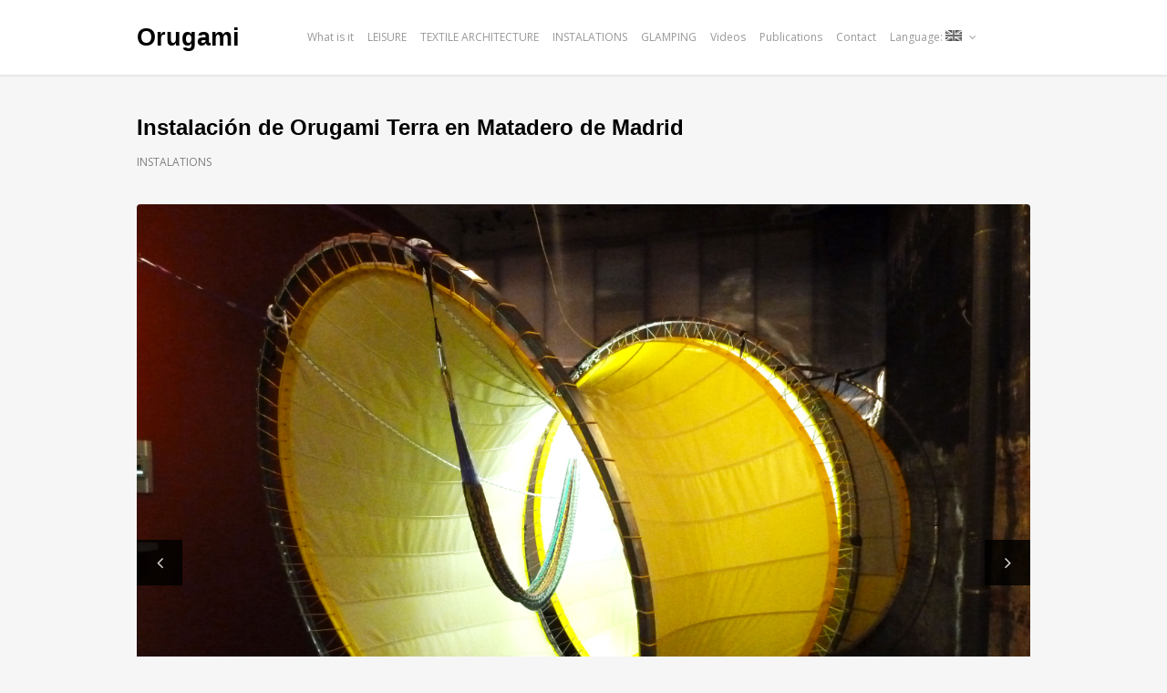

--- FILE ---
content_type: text/html; charset=UTF-8
request_url: http://www.orugami.com/en/portfolio-item/instalacion-de-orugami-terra-en-matadero-de-madrid/
body_size: 4737
content:
<!DOCTYPE html>
<html lang="en-US" xmlns:fb="http://ogp.me/ns/fb#" xmlns:addthis="http://www.addthis.com/help/api-spec" >

<head>
	<meta charset="UTF-8">
	<meta name="viewport" content="width=device-width, initial-scale=1">
	<link rel="profile" href="http://gmpg.org/xfn/11">
	<link rel="pingback" href="http://www.orugami.com/xmlrpc.php">
	<!--[if lt IE 9]>
		<script src="http://www.orugami.com/wp-content/themes/wpex-elegant/js/html5.js"></script>
	<![endif]-->
	<title>Instalación de Orugami Terra en Matadero de MadridOrugami | Orugami</title>

<!-- All in One SEO Pack 2.3.4.2 by Michael Torbert of Semper Fi Web Design[466,533] -->
<meta name="description" itemprop="description" content="Instalación de Orugami Terra en la Central de Diseño de Matadero de Madrid para la exposición Producto Fresco 2015 &nbsp; &nbsp; &nbsp;" />

<link rel="canonical" href="http://www.orugami.com/en/portfolio-item/instalacion-de-orugami-terra-en-matadero-de-madrid/" />
<!-- /all in one seo pack -->
<link rel="alternate" type="application/rss+xml" title="Orugami &raquo; Feed" href="http://www.orugami.com/en/feed/" />
<link rel="alternate" type="application/rss+xml" title="Orugami &raquo; Comments Feed" href="http://www.orugami.com/en/comments/feed/" />
		<script type="text/javascript">
			window._wpemojiSettings = {"baseUrl":"http:\/\/s.w.org\/images\/core\/emoji\/72x72\/","ext":".png","source":{"concatemoji":"http:\/\/www.orugami.com\/wp-includes\/js\/wp-emoji-release.min.js?ver=4.3.34"}};
			!function(e,n,t){var a;function o(e){var t=n.createElement("canvas"),a=t.getContext&&t.getContext("2d");return!(!a||!a.fillText)&&(a.textBaseline="top",a.font="600 32px Arial","flag"===e?(a.fillText(String.fromCharCode(55356,56812,55356,56807),0,0),3e3<t.toDataURL().length):(a.fillText(String.fromCharCode(55357,56835),0,0),0!==a.getImageData(16,16,1,1).data[0]))}function i(e){var t=n.createElement("script");t.src=e,t.type="text/javascript",n.getElementsByTagName("head")[0].appendChild(t)}t.supports={simple:o("simple"),flag:o("flag")},t.DOMReady=!1,t.readyCallback=function(){t.DOMReady=!0},t.supports.simple&&t.supports.flag||(a=function(){t.readyCallback()},n.addEventListener?(n.addEventListener("DOMContentLoaded",a,!1),e.addEventListener("load",a,!1)):(e.attachEvent("onload",a),n.attachEvent("onreadystatechange",function(){"complete"===n.readyState&&t.readyCallback()})),(a=t.source||{}).concatemoji?i(a.concatemoji):a.wpemoji&&a.twemoji&&(i(a.twemoji),i(a.wpemoji)))}(window,document,window._wpemojiSettings);
		</script>
		<style type="text/css">
img.wp-smiley,
img.emoji {
	display: inline !important;
	border: none !important;
	box-shadow: none !important;
	height: 1em !important;
	width: 1em !important;
	margin: 0 .07em !important;
	vertical-align: -0.1em !important;
	background: none !important;
	padding: 0 !important;
}
</style>
<link rel='stylesheet' id='wpex-style-css'  href='http://www.orugami.com/wp-content/themes/wpex-elegant/style.css?ver=2.0.1' type='text/css' media='all' />
<link rel='stylesheet' id='wpex-responsive-css'  href='http://www.orugami.com/wp-content/themes/wpex-elegant/css/responsive.css?ver=2.0.1' type='text/css' media='all' />
<link rel='stylesheet' id='wpex-font-awesome-css'  href='http://www.orugami.com/wp-content/themes/wpex-elegant/css/font-awesome.min.css?ver=4.3.0' type='text/css' media='all' />
<link rel='stylesheet' id='open-sans-css'  href='https://fonts.googleapis.com/css?family=Open+Sans%3A300italic%2C400italic%2C600italic%2C300%2C400%2C600&#038;subset=latin%2Clatin-ext&#038;ver=4.3.34' type='text/css' media='all' />
<script type='text/javascript' src='http://www.orugami.com/wp-includes/js/jquery/jquery.js?ver=1.11.3'></script>
<script type='text/javascript' src='http://www.orugami.com/wp-includes/js/jquery/jquery-migrate.min.js?ver=1.2.1'></script>
<link rel="EditURI" type="application/rsd+xml" title="RSD" href="http://www.orugami.com/xmlrpc.php?rsd" />
<link rel="wlwmanifest" type="application/wlwmanifest+xml" href="http://www.orugami.com/wp-includes/wlwmanifest.xml" /> 
<link rel='prev' title='Orugami Flying Game' href='http://www.orugami.com/en/portfolio-item/orugami-volador-2/' />
<link rel='next' title='Dossier_Microarquitecturas lúdicas' href='http://www.orugami.com/en/portfolio-item/dossier-de-eventos/' />
<meta name="generator" content="WordPress 4.3.34" />
<link rel='shortlink' href='http://www.orugami.com/en/?p=274' />
<style type="text/css">
.qtranxs_flag_es {background-image: url(http://www.orugami.com/wp-content/plugins/qtranslate-x/flags/es.png); background-repeat: no-repeat;}
.qtranxs_flag_en {background-image: url(http://www.orugami.com/wp-content/plugins/qtranslate-x/flags/gb.png); background-repeat: no-repeat;}
</style>
<link hreflang="es" href="http://www.orugami.com/es/portfolio-item/instalacion-de-orugami-terra-en-matadero-de-madrid/" rel="alternate" />
<link hreflang="en" href="http://www.orugami.com/en/portfolio-item/instalacion-de-orugami-terra-en-matadero-de-madrid/" rel="alternate" />
<link hreflang="x-default" href="http://www.orugami.com/portfolio-item/instalacion-de-orugami-terra-en-matadero-de-madrid/" rel="alternate" />
<meta name="generator" content="qTranslate-X 3.4.6.8" />
<link rel="icon" href="http://www.orugami.com/wp-content/uploads/2016/04/cropped-logo4-32x32.jpg" sizes="32x32" />
<link rel="icon" href="http://www.orugami.com/wp-content/uploads/2016/04/cropped-logo4-192x192.jpg" sizes="192x192" />
<link rel="apple-touch-icon-precomposed" href="http://www.orugami.com/wp-content/uploads/2016/04/cropped-logo4-180x180.jpg">
<meta name="msapplication-TileImage" content="http://www.orugami.com/wp-content/uploads/2016/04/cropped-logo4-270x270.jpg">
</head>

<body class="single single-portfolio postid-274 single-format-gallery">

	<div id="wrap" class="clr">

		
<div id="header-wrap" class="fixed-header clr">

    <header id="header" class="site-header container clr" role="banner">

        
<div class="site-branding clr">

    <div id="logo" class="clr">

        
            <div class="site-text-logo clr">
            
                <a href="http://www.orugami.com/en" title="Orugami" rel="home">
                    Orugami                </a>

                
            </div><!-- .site-text-logo -->

        
    </div><!-- #logo -->

</div><!-- .site-branding -->        
        
<div id="sidr-close"><a href="#sidr-close" class="toggle-sidr-close"></a></div>
<div id="site-navigation-wrap">
	<a href="#sidr-main" id="navigation-toggle"><span class="fa fa-bars"></span>Menu</a>
	<nav id="site-navigation" class="navigation main-navigation clr" role="navigation">
		<div class="menu-menu-orugami-container"><ul id="menu-menu-orugami" class="dropdown-menu sf-menu"><li id="menu-item-458" class="menu-item menu-item-type-post_type menu-item-object-page menu-item-458"><a href="http://www.orugami.com/en/que-es/">What is it</a></li>
<li id="menu-item-461" class="menu-item menu-item-type-taxonomy menu-item-object-portfolio_category menu-item-461"><a href="http://www.orugami.com/en/portfolio-category/juegos-y-aventura/">LEISURE</a></li>
<li id="menu-item-464" class="menu-item menu-item-type-taxonomy menu-item-object-portfolio_category menu-item-464"><a href="http://www.orugami.com/en/portfolio-category/arquitectura-textil/">TEXTILE ARCHITECTURE</a></li>
<li id="menu-item-463" class="menu-item menu-item-type-taxonomy menu-item-object-portfolio_category current-portfolio-ancestor current-menu-parent current-custom-parent menu-item-463"><a href="http://www.orugami.com/en/portfolio-category/instalaciones-de-orugami/">INSTALATIONS</a></li>
<li id="menu-item-462" class="menu-item menu-item-type-taxonomy menu-item-object-portfolio_category menu-item-462"><a href="http://www.orugami.com/en/portfolio-category/glamping/">GLAMPING</a></li>
<li id="menu-item-460" class="menu-item menu-item-type-taxonomy menu-item-object-portfolio_category menu-item-460"><a href="http://www.orugami.com/en/portfolio-category/videos/">Videos</a></li>
<li id="menu-item-459" class="menu-item menu-item-type-taxonomy menu-item-object-portfolio_category menu-item-459"><a href="http://www.orugami.com/en/portfolio-category/publicaciones/">Publications</a></li>
<li id="menu-item-457" class="menu-item menu-item-type-post_type menu-item-object-page menu-item-457"><a href="http://www.orugami.com/en/contacto/">Contact</a></li>
<li id="menu-item-421" class="qtranxs-lang-menu qtranxs-lang-menu-en menu-item menu-item-type-custom menu-item-object-custom current-menu-parent menu-item-has-children dropdown menu-item-421"><a title="EN" href="#">Language:&nbsp;<img src="http://www.orugami.com/wp-content/plugins/qtranslate-x/flags/gb.png" alt="EN" /> <i class="fa fa-angle-down"></i></a>
<ul class="sub-menu">
	<li id="menu-item-465" class="qtranxs-lang-menu-item qtranxs-lang-menu-item-es menu-item menu-item-type-custom menu-item-object-custom menu-item-465"><a title="ES" href="http://www.orugami.com/es/portfolio-item/instalacion-de-orugami-terra-en-matadero-de-madrid/"><img src="http://www.orugami.com/wp-content/plugins/qtranslate-x/flags/es.png" alt="ES" />&nbsp;ES</a></li>
	<li id="menu-item-466" class="qtranxs-lang-menu-item qtranxs-lang-menu-item-en menu-item menu-item-type-custom menu-item-object-custom current-menu-item menu-item-466"><a title="EN" href="http://www.orugami.com/en/portfolio-item/instalacion-de-orugami-terra-en-matadero-de-madrid/"><img src="http://www.orugami.com/wp-content/plugins/qtranslate-x/flags/gb.png" alt="EN" />&nbsp;EN</a></li>
</ul>
</li>
<li id="menu-item-130" class="menu-item menu-item-type-custom menu-item-object-custom menu-item-130"><a target="_blank" href="https://www.facebook.com/Orugami-290729570943315/timeline/">facebook</a></li>
<li id="menu-item-129" class="menu-item menu-item-type-custom menu-item-object-custom menu-item-129"><a href="http://issuu.com/orugami/docs">issu</a></li>
</ul></div>	</nav><!-- #site-navigation -->
</div><!-- #site-navigation-wrap -->
    </header><!-- #header -->

</div><!-- #header-wrap -->
				
		<div id="main" class="site-main container clr">

	<div id="primary" class="content-area clr">

		<main id="content" class="site-content" role="main">

			
<article class="clr">

	
<header class="page-header clr">

	
<ul class="single-post-pagination clr">
	<li class="post-prev"><a href="http://www.orugami.com/en/portfolio-item/dossier-de-eventos/" rel="next"><i class="fa fa-angle-left"></i></a></li><li class="post-next"><a href="http://www.orugami.com/en/portfolio-item/orugami-volador-2/" rel="prev"><i class="fa fa-angle-right"></i></a></li></ul><!-- .post-post-pagination -->

	<h1 class="page-header-title">
		Instalación de Orugami Terra en Matadero de Madrid	</h1>

	
<ul class="post-meta clr">

	<li class="meta-date">
		Posted on		<span class="meta-date-text">Tuesday October 13th, 2015</span>
	</li>

	
		<li class="meta-category">
			<span class="meta-seperator">/</span>Under			<a href="http://www.orugami.com/en/portfolio-category/instalaciones-de-orugami/" title="INSTALATIONS">INSTALATIONS</a>		</li>

	
		
</ul><!-- .post-meta -->
</header><!-- .page-header -->
	
	
<div class="post-slider-wrap clr flexslider-container">

	<div class="post-slider flexslider">

		<ul class="slides clr wpex-lightbox-gallery">

							<li>
											<img width="2560" height="1920" src="http://www.orugami.com/wp-content/uploads/2015/10/P1100902.jpg" class="attachment-wpex-portfolio-post" alt="P1100902" />									</li>
							<li>
											<img width="1920" height="2560" src="http://www.orugami.com/wp-content/uploads/2015/10/P1100909.jpg" class="attachment-wpex-portfolio-post" alt="P1100909" />									</li>
							<li>
											<img width="1920" height="2560" src="http://www.orugami.com/wp-content/uploads/2015/10/P1100946_.jpg" class="attachment-wpex-portfolio-post" alt="P1100946_" />									</li>
							<li>
											<img width="1920" height="2560" src="http://www.orugami.com/wp-content/uploads/2015/10/P1100927.jpg" class="attachment-wpex-portfolio-post" alt="P1100927" />									</li>
			
		</ul><!-- .slides -->

	</div><!-- .post-slider .flexslider -->

</div><!-- .post-slider-wrap -->
	
<div class="entry clr">
	<p>Instalación de Orugami Terra en la Central de Diseño de Matadero de Madrid para la exposición Producto Fresco 2015</p>
<p>&nbsp;</p>
<p>&nbsp;</p>
<p>&nbsp;</p>

                <div class="addthis_toolbox addthis_default_style addthis_" addthis:url='http://www.orugami.com/en/portfolio-item/instalacion-de-orugami-terra-en-matadero-de-madrid/' addthis:title='Instalación de Orugami Terra en Matadero de Madrid' >
                    <a class="addthis_button_preferred_1"></a>
                    <a class="addthis_button_preferred_2"></a>
                    <a class="addthis_button_preferred_3"></a>
                    <a class="addthis_button_preferred_4"></a>
                    <a class="addthis_button_compact"></a>
                    <a class="addthis_counter addthis_bubble_style"></a>
                </div></div><!-- .entry -->
	
	
<footer class="entry-footer">
	</footer><!-- .entry-footer -->
	
	
</article><!-- .clr -->
		</main><!-- #content -->

	</div><!-- #primary -->



	</div><!-- #main-content -->

	
<div id="footer-wrap" class="site-footer clr">

	<div id="footer" class="clr container">

		
<div id="footer-widgets" class="wpex-row clr">

	<div class="footer-box span_1_of_3 col col-1">
			</div><!-- .footer-box -->

	<div class="footer-box span_1_of_3 col col-2">
			</div><!-- .footer-box -->

	<div class="footer-box span_1_of_3 col col-3">
			</div><!-- .footer-box -->
	
</div><!-- #footer-widgets -->
	</div><!-- #footer -->

	
<footer id="copyright-wrap" class="clr">

	<div id="copyright" role="contentinfo" class="clr">

					<div class="pieHD"><a href="" target="_blank">una web Habitación Desdoblada</a></div>		
	</div><!-- #copyright -->

</footer><!-- #footer-wrap -->
</div><!-- #footer-wrap -->
</div><!-- #wrap -->


<div id="mobile-search">
	<form method="get" action="http://www.orugami.com/en/" role="search" id="mobile-search-form">
		<input type="search" class="field" name="s" value="" placeholder="To search type and hit enter" />
	</form>
</div>
<script data-cfasync="false" type="text/javascript">
var addthis_config = {"ui_atversion":300,"data_track_clickback":true,"ignore_server_config":true};
var addthis_share = {};
</script>
                <!-- AddThis Settings Begin -->
                <script data-cfasync="false" type="text/javascript">
                    var addthis_product = "wpp-5.1.1";
                    var wp_product_version = "wpp-5.1.1";
                    var wp_blog_version = "4.3.34";
                    var addthis_plugin_info = {"info_status":"enabled","cms_name":"WordPress","cms_version":"4.3.34","plugin_name":"AddThis Sharing Buttons","plugin_version":"5.1.1","anonymous_profile_id":"wp-26e3b182a85ecfa04e6cd63e3cb56e93","select_prefs":{"addthis_per_post_enabled":true,"addthis_above_enabled":false,"addthis_below_enabled":true,"addthis_sidebar_enabled":false,"addthis_above_showon_home":false,"addthis_above_showon_posts":true,"addthis_above_showon_pages":true,"addthis_above_showon_archives":false,"addthis_above_showon_categories":false,"addthis_above_showon_excerpts":false,"addthis_below_showon_home":false,"addthis_below_showon_posts":true,"addthis_below_showon_pages":true,"addthis_below_showon_archives":false,"addthis_below_showon_categories":false,"addthis_below_showon_excerpts":false,"addthis_sidebar_showon_home":true,"addthis_sidebar_showon_posts":true,"addthis_sidebar_showon_pages":true,"addthis_sidebar_showon_archives":true,"addthis_sidebar_showon_categories":true,"sharing_enabled_on_post_via_metabox":true},"page_info":{"template":"posts","post_type":"portfolio"}};
                    if (typeof(addthis_config) == "undefined") {
                        var addthis_config = {"ui_atversion":300,"data_track_clickback":true,"ignore_server_config":true};
                    }
                    if (typeof(addthis_share) == "undefined") {
                        var addthis_share = {};
                    }
                    if (typeof(addthis_layers) == "undefined") {
                        var addthis_layers = {};
                    }
                </script>
                <script
                    data-cfasync="false"
                    type="text/javascript"
                    src="//s7.addthis.com/js/300/addthis_widget.js#pubid=wp-26e3b182a85ecfa04e6cd63e3cb56e93 "
                    async="async"
                >
                </script>
                <script data-cfasync="false" type="text/javascript">
                    (function() {
                        var at_interval = setInterval(function () {
                            if(window.addthis) {
                                clearInterval(at_interval);
                                addthis.layers(addthis_layers);
                            }
                        },1000)
                    }());
                </script>
                <link rel='stylesheet' id='addthis_output-css'  href='http://www.orugami.com/wp-content/plugins/addthis/css/output.css?ver=4.3.34' type='text/css' media='all' />
<script type='text/javascript' src='http://www.orugami.com/wp-content/themes/wpex-elegant/js/plugins.js?ver=2.0.1'></script>
<script type='text/javascript' src='http://www.orugami.com/wp-content/themes/wpex-elegant/js/global.js?ver=2.0.1'></script>
<!--wp_footer--></body>
</html>

--- FILE ---
content_type: text/css
request_url: http://www.orugami.com/wp-content/themes/wpex-elegant/style.css?ver=2.0.1
body_size: 10504
content:
/*--------------------------------------------------------------

 Theme Name: Elegant
 Version: 2.0.1
 Description: Free WordPress Theme by WPExplorer
 Author: WPExplorer
 Author URI: http://www.wpexplorer.com
 Designed & Developed by WPExplorer
 Theme URI: http://www.wpexplorer.com/
 License: GNU General Public License version 2.0
 License URI: http://www.gnu.org/licenses/gpl-2.0.html

/* Reset
--------------------------------------------------------------*/
html, body, div, span, applet, object, iframe, h1, h2, h3, h4, h5, h6, p, blockquote, pre, a, abbr, acronym, address, big, cite, code, del, dfn, em, img, ins, kbd, q, s, samp, small, strike, strong, sub, sup, tt, var, b, u, i, center, dl, dt, dd, ol, ul, li, fieldset, form, label, legend, table, caption, tbody, tfoot, thead, tr, th, td, article, aside, canvas, details, embed, figure, figcaption, footer, header, hgroup, menu, nav, output, ruby, section, summary, time, mark, audio, video { margin: 0; padding: 0; border: 0; font-size: 100%; font: inherit; vertical-align: baseline; }
article, aside, details, figcaption, figure, footer, header, hgroup, menu, nav, section { display: block }
ol, ul { list-style: none }
blockquote, q { quotes: none }
:focus { outline: 0 }
table { border-collapse: collapse; border-spacing: 0; }
img { max-width: 100%; height: auto; }
mark { background: none; }
select { max-width: 100%; }

/* The Grid
--------------------------------------------------------------*/
.col:after,
.clr:after,
.group:after { content: ""; display: block; height: 0; clear: both; visibility: hidden; zoom: 1; }
.col { display: block; float: left; margin: 0 0 2% 1.6%; -webkit-box-sizing: border-box; -moz-box-sizing: border-box; box-sizing: border-box; }

/*percent grid*/
.span_1_of_1{width:100%}.span_2_of_2{width:100%}.span_1_of_2{width:49.2%}.span_3_of_3{width:100%}.span_2_of_3{width:66.1%}.span_1_of_3{width:32.2%}.span_4_of_4{width:100%}.span_3_of_4{width:74.6%}.span_2_of_4{width:49.2%}.span_1_of_4{width:23.8%}.span_5_of_5{width:100%}.span_4_of_5{width:79.68%}.span_3_of_5{width:59.36%}.span_2_of_5{width:39.04%}.span_1_of_5{width:18.72%}.span_6_of_6{width:100%}.span_5_of_6{width:83.06%}.span_4_of_6{width:66.13%}.span_3_of_6{width:49.2%}.span_2_of_6{width:32.26%}.span_1_of_6{width:15.33%}.span_7_of_7{width:100%}.span_6_of_7{width:85.48%}.span_5_of_7{width:70.97%}.span_4_of_7{width:56.45%}.span_3_of_7{width:41.92%}.span_2_of_7{width:27.42%}.span_1_of_7{width:12.91%}.span_8_of_8{width:100%}.span_7_of_8{width:87.3%}.span_6_of_8{width:74.6%}.span_5_of_8{width:61.9%}.span_4_of_8{width:49.2%}.span_3_of_8{width:36.5%}.span_2_of_8{width:23.8%}.span_1_of_8{width:11.1%}.span_9_of_9{width:100%}.span_8_of_9{width:88.71%}.span_7_of_9{width:77.42%}.span_6_of_9{width:66.13%}.span_5_of_9{width:54.84%}.span_4_of_9{width:43.55%}.span_3_of_9{width:32.26%}.span_2_of_9{width:20.97%}.span_1_of_9{width:9.68%}.span_10_of_10{width:100%}.span_9_of_10{width:89.84%}.span_8_of_10{width:79.68%}.span_7_of_10{width:69.52%}.span_6_of_10{width:59.36%}.span_5_of_10{width:49.2%}.span_4_of_10{width:39.04%}.span_3_of_10{width:28.88%}.span_2_of_10{width:18.72%}.span_1_of_10{width:8.56%}.span_11_of_11{width:100%}.span_10_of_11{width:90.7%}.span_9_of_11{width:81.47%}.span_8_of_11{width:72.24%}.span_7_of_11{width:63.01%}.span_6_of_11{width:53.78%}.span_5_of_11{width:44.55%}.span_4_of_11{width:35.32%}.span_3_of_11{width:26.09%}.span_2_of_11{width:16.86%}.span_1_of_11{width:7.63%}.span_12_of_12{width:100%}.span_11_of_12{width:91.46%}.span_10_of_12{width:83%}.span_9_of_12{width:74.54%}.span_8_of_12{width:66.08%}.span_7_of_12{width:57.62%}.span_6_of_12{width:49.16%}.span_5_of_12{width:40.7%}.span_4_of_12{width:32.24%}.span_3_of_12{width:23.78%}.span_2_of_12{width:15.32%}.span_1_of_12{width:6.86%}

/*clear float and remove left margin*/
.clr-margin { margin-left: 0 }
.count-1 { clear: both; margin-left: 0; }
.col-1,
.col.first { clear: both; margin-left: 0; }

/* Body & Main
--------------------------------------------------------------*/
body { background: #f6f6f6; color: #777; font: 12px/22px 'Open Sans', "Helvetica", Arial; -webkit-font-smoothing: antialiased; }
body a { color: #54d5a2; text-decoration: none; }
#main { padding: 40px 0; }
.container { margin: 0 auto; width: 980px; box-sizing: border-box; -moz-box-sizing: border-box; -webkit-box-sizing: border-box; }
.left-content { float: left; width: 640px;}
.sidebar-container { float: right; width: 300px; }

/* Commons
--------------------------------------------------------------*/
.clr:after { clear: both; content: "."; display: block; height: 0; line-height: 0; visibility: hidden; }
.clear { clear: both }
img { height: auto; max-width: 100%; }
blockquote { font-size: 1.4em; line-height: 1.75em; margin-bottom: 30px; position: relative; font-family: 'Georgia'; color:  #555; background: url("images/quote.png") left 4px no-repeat; padding-left: 50px; }
blockquote.left { float: left; margin-left: 0; margin-right: 20px; text-align: right; width: 33%; }
blockquote.right { float: right; margin-left: 20px; margin-right: 0; text-align: left; width: 33%; }
pre { background: #ededed; padding: 20px; margin-bottom: 30px; white-space: pre-wrap; white-space: -moz-pre-wrap; white-space: -pre-wrap; white-space: -o-pre-wrap; word-wrap: break-word; font-family: 'Verdana'; color: #666; }
address { letter-spacing: 1px; margin: 20px 0; }
#page-featured-img { margin-bottom: 25px; position: relative; }
#page-featured-img img { display: block; width: 100%; }
.double-divider { display: block; width: 100%; height: 3px; border-top: 1px solid #ccc; border-bottom: 1px solid #ccc; margin: 40px 0; }
.heading { font-size: 1.167em; margin: 0 0 20px; padding-bottom: 3px; font-weight: 600; border-bottom: 1px solid #ddd; text-transform: uppercase; }
.wpex-video-embed { position: relative; padding-bottom: 56.25%; padding-top: 25px; height: 0; }
.wpex-video-embed frame,
.wpex-video-embed iframe { position: absolute; top: 0; left: 0; width: 100%; height: 100%; }
a.wpex-lightbox-gallery { display: block; }
.page-thumbnail { margin-bottom: 30px; }
.page-thumbnail img { display: block; }
body.page-template-templatesfullwidth-php .page-thumbnail { margin: 0 0 30px; }
.page-thumbnail img { display: block; }
.wpex-readmore { display: block; margin-top: 20px; }
.wpex-readmore a { display: block; float: left; background: #222; color: #fff; padding: 0 6px; }
.wpex-readmore a:hover { background: #54d5a2; text-decoration: none; }

/* Lists
--------------------------------------------------------------*/
.entry ul { margin: 30px 0 30px 20px }
.entry ul li,
.entry ol li { margin: 0 0 5px }
.entry ol { margin: 30px 0 30px 25px }
.entry ul { list-style: disc }
.entry ol { list-style: decimal }

/* Typography
--------------------------------------------------------------*/
h1,h2,h3,h4,h5,h6 { font-weight: 600; color: #444; line-height: 1.4em; font-family: 'Helvetica Neue', Helvetica, Arial; }
.entry h2,
.entry h3,
.entry h4,
.entry h5,
.entry h6 { margin: 60px 0 30px }
h1 { font-size: 24px; margin: 0 0 20px; }
h2 { font-size: 18px }
h3 { font-size: 16px }
h4 { font-size: 14px }
h5 { font-size: 12px }
h6 { font-size: 10px }
p { margin: 0 0 20px }
h1 a, h2 a, h3 a, h4 a { color: #000; }
h1 a:hover, h2 a:hover, h3 a:hover, h4 a:hover { color: #54d5a2; text-decoration: none; }
p.lead { color: #777; font-size: 21px; line-height: 27px; }
em { font-style: italic }
strong { font-weight: 600; color: #000; }
small { font-size: 80% }
hr { border: solid #eee; border-width: 1px 0 0; clear: both; height: 0; margin: 40px 0; }
a { outline: 0 }

/* Page Header
--------------------------------------------------------------*/
.page-header { position: relative; margin-bottom: 30px; }
.page-template-templatesportfolio-php .page-header { margin-bottom: 25px; }
.page-header-title { color: #000000; font-size: 2.000em; margin: 0; font-weight: 600; }
.single-post .page-header { margin: 0 0 20px; }
.single-post .page-header-title { margin: 0 0 10px; font-size: 24px; }
#archive-description,
#portfolio-template-content { margin-top: 10px; }
#portfolio-template-content p:last-child,
#archive-description p:last-child { margin: 0; }

/* Header
--------------------------------------------------------------*/

/*header*/
#header-wrap { background: #fff; border-bottom: 1px solid #e4e4e4; box-shadow: 0 0 3px rgba(0,0,0,0.1); }
#header { text-align: left; position: relative; padding: 30px 0; }

/*logo*/
#logo img { display: block; max-width: 100%; }
.site-text-logo a { display: block; font-weight: 600; font-family: 'Helvetica Neue', Helvetica, Arial; color: #000; font-size: 2.25em; text-decoration: none; }
.site-description { margin-top: 5px; }

/*fixed header*/
.is-sticky #header-wrap { width: 100%; overflow: visible !important; z-index: 999; }
.admin-bar .is-sticky #header-wrap { padding-top: 32px }


/* Main Navigation
--------------------------------------------------------------*/
.sf-menu,
.sf-menu * { margin: 0; padding: 0; list-style: none; }
.sf-menu li { position: relative }
.sf-menu ul { position: absolute; display: none; top: 100%; left: 0; z-index: 10001; }
.sf-menu > li { float: left }
.sf-menu li:hover > ul,
.sf-menu li.sfHover > ul { display: block }
.sf-menu a { display: block; position: relative; }
.sf-menu ul ul { top: 0; left: 100%; }
.sf-menu { float: left }
.sf-menu ul { min-width: 160px; *width: 160px; }
.sf-menu a { zoom: 1 }
.sf-menu li { position: relative; white-space: nowrap; *white-space: normal; -webkit-transition: background .2s; transition: background .2s; }
.sf-menu li:hover,
.sf-menu li.sfHover { -webkit-transition: none; transition: none; }
.sf-menu .sf-mega { position: absolute; display: none; top: 100%; left: 0; z-index: 99; }
.sf-menu li:hover > .sf-mega,
.sf-menu li.sfHover > .sf-mega { display: block }

/*styling*/
#site-navigation-wrap { position: absolute; right: 0; top: 50%; height: 40px; margin-top: -20px; }
#site-navigation .dropdown-menu li { display: block; float: left; height: 40px; line-height: 40px;}
#site-navigation .dropdown-menu > li { margin-left: 25px; }
#site-navigation .dropdown-menu > li:first-child { margin-left:0; }
#site-navigation .dropdown-menu a { color: #999; font-weight: 400; text-decoration: none; text-align: left; cursor: pointer; }
#site-navigation .dropdown-menu > li > a:hover,
#site-navigation .dropdown-menu > li.sfHover > a,
#site-navigation .dropdown-menu > .current-menu-item > a,
#site-navigation .dropdown-menu > .current-menu-item > a:hover { color: #000; }

/*drop-down styles*/
#site-navigation .dropdown-menu ul { background: #222; font-size: 1em; }
#site-navigation .dropdown-menu ul li a { display: block; height: auto; line-height: 1.7em; padding: 10px; margin: 0px; border: 0px; text-transform: none; }
#site-navigation .dropdown-menu ul li a.sf-with-ul { padding-right: 23px; }
#site-navigation .dropdown-menu ul li { border-bottom: 1px solid rgba(255, 255, 255, 0.08); line-height: 1.4em; height: auto; float: none; display: block; }
#site-navigation .dropdown-menu ul li > a:hover { color: #fff }
#site-navigation .dropdown-menu ul li:last-child { border: none; }

/*arrows*/
#site-navigation  .dropdown-menu > li .fa-angle-down { margin-left: 5px }
#site-navigation  .dropdown-menu > li ul li .fa-angle-right { position: absolute; top: 50%; right: 15px; height: 20px; line-height: 20px; margin-top: -10px; }

/* Sidebar
--------------------------------------------------------------*/
.sidebar-container .sidebar-widget { margin-bottom: 30px; }
.sidebar-container a { color: #777; }
.sidebar-container a:hover { color: #54d5a2; text-decoration: none; }
.sidebar-container .sidebar-widget .widget-title { font-size: 1.167em; margin: 0 0 10px; font-weight: 600; }
.sidebar-container .widget_archive a:hover,
.sidebar-container .widget_categories a:hover { background: #54d5a2; color: #fff; padding: 0 2px; margin: 0 -2px; }

/* Widgets
--------------------------------------------------------------*/
.sidebar-container select { width: 100%; }

/*calendar widget*/
#wp-calendar { width: 100%; font-size: 11px; }
#wp-calendar thead th { background: #f5f5f5; border: 1px solid #ddd; border-top: none; font-size: 11px; }
#wp-calendar tbody td { text-align: center; border: 1px solid #ddd; line-height: 2.5em; transition: background 0.15s ease; -webkit-transition: background 0.15s ease; -o-transition: background 0.15s ease; -moz-transition: background 0.15s ease; }
#wp-calendar tbody td a,
#wp-calendar tbody td a:hover { color: #54d5a2; text-decoration: underline; }
#wp-calendar tfoot td { padding-top: 1px; padding: 4px; }
#wp-calendar caption { cursor: pointer; font-size: 12px; text-transform: uppercase; margin: 0; padding: 12px; outline: 0 none !important; background: #54d5a2; color: #fff; }
#wp-calendar tbody a { display: block; text-decoration: underline; }
#wp-calendar th { text-align: center; border: 1px solid transparent; border-top: none; padding: 2px 0; color: #a7a7a7; }
#wp-calendar tfoot td#next { text-align: right; }
#footer #wp-calendar thead th { background: #232323 }
#footer #wp-calendar thead th,
#footer #wp-calendar tbody td { border-color: #333 }

/* Posts
--------------------------------------------------------------*/
.loop-entry { border-bottom: 1px solid #ddd; margin-bottom: 30px; padding-bottom: 30px; }
.loop-entry.post-entry p:last-child { margin: 0 }
.loop-entry-title{ font-size: 1.750em; margin: 0; }
.loop-entry-thumbnail,
.loop-entry-video,
.post-thumbnail { margin-bottom: 30px; }
.loop-entry-thumbnail img{ box-shadow: #000 0em 0em 0em; nowhitespace: afterproperty; }
.loop-entry-thumbnail img:hover { opacity: 0.8; }
.post-video { margin-bottom: 30px; }
.entry-footer { margin-top: 40px; }
.entry-footer .post-edit-link { float: right; display: block; border: 2px solid #ddd; padding: 2px 14px; color: #aaa; font-size: 0.85em; text-transform: uppercase; letter-spacing: 1px; font-weight: bold; }
.entry-footer a:hover { color: #000; border-color: #000; text-decoration: none; }
.author-info { margin-top: 40px; }
.author-info .author-info-inner { position: relative; padding-left: 100px; }
.author-info .author-avatar { position: absolute; left: 0; top: 0; }
.author-info .author-avatar img { border-radius: 2px; }

/* Post Meta
--------------------------------------------------------------*/
.post-meta { color: #000; display: block; float: none; font-size: 12px; line-height: 2em; margin-bottom: 10px; }
.single-portfolio .post-meta,
.single-post .post-meta { margin-bottom: 0; margin-top: 10px; }
.post-meta li { display: block; float: left; margin: 0; }
.post-meta li .meta-seperator { margin: 0 15px; color: #bbb; }
.post-meta .meta-date-text,
.post-meta a { color: #808080; }
.post-meta a { text-decoration: none; }
.post-meta a:hover { color: #54d5a2; }

/* Search
--------------------------------------------------------------*/
.search-entry { position: relative; padding-left: 180px; min-height: 150px; margin-bottom: 30px; padding-bottom: 30px; border-bottom: 1px solid #ddd; }
.search-entry-thumbnail { position: absolute; left: 0; top: 0; width: 150px; }
.search-entry-thumbnail img { width: 100%; }
.search-entry-thumbnail a:hover img { opacity: 0.8; }
.search-entry-title { margin: 0 0 15px; }
.search-entry.no-featured-image { padding-left: 0; }

/* Pagination
--------------------------------------------------------------*/
ul.page-numbers { list-style: none; margin: 0; }
ul.page-numbers li { display: block; text-align: center; float: left; }
.page-numbers:after { clear: both; content: "."; display: block; height: 0; line-height: 0; visibility: hidden; }
.page-numbers a,
.page-numbers span,
#edd_download_pagination .page-numbers { background-color: transparent; border: 0; color: #606060; background: #fff; border: 1px solid #e6e6e6; cursor: pointer; display: block; float: left; height: 22px; line-height: 22px; margin-right: 4px; margin-top: 4px; width: auto; padding: 0 8px; text-align: center; ftext-decoration: none; }
.page-numbers a:hover,
.page-numbers span.current,
#edd_download_pagination .page-numbers:hover,
#edd_download_pagination .page-numbers.current { background: #54d5a2; color: #fff; text-decoration: none; border-color: transparent; }

/*next/prev*/
.single-post-pagination { position: absolute; right: 0; top: 0; }
.single-post-pagination li { display: block; float: left; margin-left: 4px; }
.single-post-pagination li:first-child { margin-left: 0; }
.single-post-pagination li a { display: block; font-size: 16px; color: #bbb; background: #fff; border: 1px solid #ddd; height: 24px; width: 24px; line-height: 24px; text-align: center; }
.single-post-pagination li a:hover { color: #000; }

/* FlexSlider
--------------------------------------------------------------*/

/* Necessary Styles*/
.flex-container a:active,
.flexslider a:active,
.flex-container a:focus,
.flexslider a:focus  {outline: none;}
.slides,
.flex-control-nav,
.flex-direction-nav {margin: 0; padding: 0; list-style: none;}
.flexslider {margin: 0; padding: 0;}
.flexslider .slides > li {display: none; -webkit-backface-visibility: hidden; margin: 0; }
.flexslider .slides img {width: 100%; display: block;}
.flex-pauseplay span {text-transform: capitalize;}
.slides:after {content: "\0020"; display: block; clear: both; visibility: hidden; line-height: 0; height: 0;}
html[xmlns] .slides {display: block;}
* html .slides {height: 1%;}
.no-js .slides > li:first-child {display: block;}

/*main*/
.flexslider-container { position: relative; }
.flexslider-container img { display: block; }

/* Homepage
--------------------------------------------------------------*/
#homepage-content,
#homepage-features { margin-top: 30px; }
#homepage-portfolio,
#homepage-blog { margin-top: 40px; }
.homepage-content-bottom-divider {margin-bottom: 0;}

/*homepage slider*/
#homepage-slider-wrap { max-height: 500px; overflow: hidden; }
#homepage-slider-wrap .flex-direction-nav li a { display: block; z-index: 9; position: absolute; top:50%; margin-top: -35px; height: 70px; line-height: 70px; width: 50px; text-align: center; opacity: 0.8; background: #000; color: #fff; font-size: 21px; }
#homepage-slider-wrap .flex-direction-nav li a:hover { opacity: 1; background: #54d5a2; color: #fff; text-decoration: none; }
#homepage-slider-wrap .flex-direction-nav li a.flex-prev { left: 0; }
#homepage-slider-wrap .flex-direction-nav li a.flex-next { right: 0; }
.homepage-slide-inner { position: relative; }
.homepage-slide-content { display: block; position: absolute; top: 50px; left: 0; z-index: 9999; }
.homepage-slide-title { float: left; /*background: #222;*/ color:  #fff; font-size: 2em; padding: 15px 20px; text-transform: uppercase; background-image:url(http://www.orugami.es/wp-content/uploads/2015/10/trama-negra1.png); }
.homepage-slide-caption { float: left; margin-top: 10px; /*background: #31c68b;*/ font-size: 1.333em; font-weight: 600; color: #fff; padding: 10px; background-image:url(http://www.orugami.es/wp-content/uploads/2015/10/trama-verde1.png); }

/*homepage blog*/
.recent-blog-entry-title { font-size: 1.167em; margin: 20px 0 0; }
.recent-blog-entry-thumbnail a,
.recent-blog-entry-thumbnail img { display: block; }
.recent-blog-entry-thumbnail a:hover img { opacity: 0.85; }
.recent-blog-entry .post-meta { margin: 0 0 5px; }
.recent-blog-entry .post-meta,
.recent-blog-entry .post-meta .meta-date-text { color:  #454545; }

/* Feature Entries
--------------------------------------------------------------*/
.feature-thumbnail { margin: 0 0 20px; }
.feature-thumbnail img { display: block; width: auto; margin: 0 auto; }
.feature-thumbnail a:hover img { opacity: 0.8; }
.features-entry { text-align: center; }
.feature-entry-title { margin: 0 0 10px; font-size: 1.4em; font-weight: 600; color: #444; }
a .feature-entry-title:hover { color: #000; }
.feature-entry-content p:last-child { margin: 0; }
.features-entry .feature-icon-font { text-align: center; margin: 0 auto 20px; }
.features-entry .feature-icon-font .fa { font-size: 46px; color: #31c68b; }
.feature-entry-url { margin: -20px; padding: 20px; display: block; text-decoration: none; color: #555; }
.feature-entry-url:hover { text-decoration: none; }

/* Portfolio
--------------------------------------------------------------*/

/*main*/
#portfolio-wrap { position: relative }
#portfolio-wrap ul { margin: 0px; list-style: none; }
#portfolio-description { padding-bottom: 25px; margin-bottom: 25px; border-bottom: 1px solid #e6e6e6; }
#portfolio-description p:last-child,
.portfolio-description p { margin: 0 }

/*portfolio entry*/
.portfolio-entry.grid-2 { margin-bottom: 60px }
.portfolio-entry.grid-3 { margin-bottom: 40px }
.portfolio-entry.grid-4 { margin-bottom: 40px }
.portfolio-entry-media a,
.portfolio-entry-media img { display: block; }
.portfolio-entry-media a:hover img { opacity: 0.85; }
.portfolio-entry a { text-decoration: none }
.portfolio-entry a:hover { text-decoration: none }
.portfolio-entry-details { margin-top: 10px; }
.portfolio-entry-title { margin: 0; font-size: 1.167em; }
.portfolio-entry-categories a { color: #777; }
.portfolio-entry-categories a:hover { color: #000; }
.single-portfolio .post-slider-wrap,
.single-portfolio .post-video { margin: 0 0 30px; }
.single-portfolio .post-slider-wrap img { border-radius: 4px 4px 0 0; }

/*portfolio related*/
#single-portfolio-related { margin-top: 30px; }

/* Post Slider
--------------------------------------------------------------*/
.post-slider-wrap .flex-direction-nav { z-index: 9; position: absolute; top:0; right: 0; }
.post-slider-wrap .flex-direction-nav li { display: block; float: left; margin-left: 0; }
.post-slider-wrap .flex-direction-nav li a { display: block; height: 30px; line-height: 30px; width: 35px; text-align: center; opacity: 0.8; background: #000; color: #fff; font-size: 14px; }
.post-slider-wrap .flex-direction-nav li a:hover { opacity: 1; background: #54d5a2; color: #fff; text-decoration: none; }
.post-slider-wrap .flex-direction-nav li a .genericon { font-size: 16px; height: 30px; line-height: 30px; }

/* Staff
--------------------------------------------------------------*/
.staff-entry-media { }
.staff-entry-title { font-size: 1.500em; margin: 10px 0; font-size: 1.2em; color: #000; }
.staff-entry-content p:last-child { margin: 0; }

/* Forms / Inputs / Buttons
--------------------------------------------------------------*/

/*inputs*/
input[type="text"],
input[type="password"],
input[type="email"],
input[type="url"],
input[type="tel"],
textarea { -moz-box-sizing: border-box; -webkit-appearance: none; -webkit-box-sizing: border-box; background: transparent; border: 1px solid #ddd; box-sizing: border-box; color: #606060; display: block; font-size: 1em; margin: 0; max-width: 100%; padding: 0.8em 1em; font-family: inherit; background: #fff; }

textarea { width: 100%; }

input[type="text"]:focus,
input[type="password"]:focus,
input[type="email"]:focus,
input[type="url"]:focus,
input[type="tel"]:focus,
textarea:focus { color: #555; outline: none; border-color: #ccc; }

button,
input[type="button"],
input[type="submit"] { -webkit-appearance: none; background: #222; border: transparent; color: #fff; cursor: pointer; display: inline-block; font-size: 1em; font-weight: 400; outline: none; padding: 0 10px; height: 30px; line-height: 30px; position: relative; font-family: 'Open Sans'; }

.entry input[type="submit"] { margin-top: 10px; }

button:hover,
input[type="button"]:hover,
input[type="submit"]:hover { background-color: #54d5a2 }

a.view-all { box-sizing: border-box; -webkit-box-sizing: border-box; -moz-box-sizing: border-box; background: #EEEEEE; border-radius: 3px; padding: 8px 20px; text-align: center; width: 100%; color: #808080; }

/* Search
--------------------------------------------------------------*/
input[type="search"] { font-size: 1em; -moz-box-sizing: border-box; -webkit-appearance: none; -webkit-box-sizing: border-box; background: #fff; border: 1px solid #e6e6e6; border-radius: 0; box-sizing: border-box; color: #555; outline: none; padding: 10px 12px; width: 100%; font-family: 'Open Sans'; }
input[type="search"]::-webkit-search-cancel-button { -webkit-appearance: none }
input[type="search"]::-webkit-search-decoration { display: none }

/* Contact Form 7
--------------------------------------------------------------*/
.wpcf7-form span.wpcf7-form-control-wrap { display: block; margin-top: 10px; position: relative; }
.wpcf7-form p { margin: 0 0 20px }
.wpcf7-form p:last-of-type { margin: 0 }
div.wpcf7-validation-errors { margin: 25px 0 0; padding: 10px; font-weight: 600; background: #fff; color: #222; }
span.wpcf7-not-valid-tip { font-size: 0.95em; color:  #898989; font-family: 'Verdana'; }
.wpcf7-response-output { background: #f4f4f4; color: #888; display: none; line-height: 1.45em; margin-top: 30px; padding: 12px; text-align: center; }
input.wpcf7-not-valid[type="text"],
input.wpcf7-not-valid[type="password"],
input.wpcf7-not-valid[type="email"],
input.wpcf7-not-valid[type="url"],
input.wpcf7-not-valid[type="tel"],
textarea.wpcf7-not-valid { border-color: #FF4847 }

/* Comments
--------------------------------------------------------------*/
#comments { margin-top: 60px }
#comments span.required { color: #C30 }
.commentlist { margin: 0 }
.commentlist .children { margin-left: 30px; }
.commentlist li { list-style: none; margin: 0; }
.commentlist .comment { border-bottom: 1px solid #e6e6e6;margin-bottom: 20px; padding-bottom: 20px; }
.comment-author { left: 0; position: absolute; top: 0; }
.comment-author .avatar { display: block; border-radius: 2px; }
.comment-meta { margin-bottom: 10px }
.comment-meta .fn { font-weight: 600; color: #000; display: block; }
.comment-date { display: inline-block; margin-right: 12px; }
.comment-details { margin-left: 80px; }
.comment-content p:last-child { margin: 0 }
.comment-date a,
a.comment-reply-link { font-size: 0.9em; color: #808080 }
#reply-title small { font-size: 1em; }
a#cancel-comment-reply-link { color: red; display: inline; font-weight: 400; font-size: 1em; }
a#cancel-comment-reply-link:hover { text-decoration: underline; }
#respond { margin: 40px 0 0; }
.commentlist li article { position: relative }
.commentlist #respond { margin-bottom: 100px }
#comments-logged-in { font-size: 13px; margin-bottom: 30px; margin-top: 10px; }
#log-out { float: right; margin-top: -56px; }
.comment-form-comment label[for="comment"] { display: none }
#reply-title { font-size: 1em; margin: 0 0 20px; }
#commentform textarea { width: 100% }
#comments .form-allowed-tags { display: none }
.comment-awaiting-moderation { background: #02AACE; color: #fff; display: inline-block; line-height: 1em; margin-bottom: 20px; margin-top: 10px; padding: 2px 6px; }

/* Footer
--------------------------------------------------------------*/
#footer-wrap { background: #222; padding: 0; }
#footer-wrap input[type="text"],
#footer-wrap input[type="search"] { border:  none; }
#footer-wrap select { width: 100%; }
#footer-wrap a { color: #bbb; }
#footer-wrap a:hover { color: #54d5a2; text-decoration: none; }
#footer-widgets .widget-title { color:  #fff; font-size: 1.25em; margin: 0 0 15px; }
#footer-widgets .widget-title span { background: #222; padding-right: 10px; }
.footer-widget { margin-bottom: 50px }
#footer-widgets .span_1_of_3.col-1 { padding-right: 10px; }
#footer-widgets .span_1_of_3.col-2 { padding-left: 5px; padding-right: 5px; }
#footer-widgets .span_1_of_3.col-3 { padding-left: 10px; }
.footer-widget > ul > li { padding: 2px 0; border-bottom: 1px solid #333; }
.footer-widget > ul > li:first-child { border-top: 1px solid #333; }
#footer-widgets .widget_nav_menu ul > li { border-bottom: 1px solid #333; }
#footer-widgets .widget_nav_menu ul > li:first-child { border-top: 1px solid #333; }
#footer-widgets .widget_nav_menu ul > li li a:before { content: "-"; padding: 0 10px; color: #555; }
#footer-widgets .widget_nav_menu ul > li.menu-item-has-children{ border-bottom: none; }
#copyright-wrap { background: #111; padding: 5px 0; color: #888; text-align: center; }
#copyright-wrap a { color: #fff; }

/* 404 Page
--------------------------------------------------------------*/
#error-page { text-align: center; margin-top: 60px; }
#error-page-title { border: none; font-size: 7.5em; line-height: 1em; margin: 0 0 30px; }
#error-page-title span { margin-right: 7px }
#error-page-text { font-size: 1.15em; }

/* WordPress Styles
--------------------------------------------------------------*/
.sticky { }
.bypostauthor { }

/*aligns*/
.aligncenter { display: block; margin: 0 auto; }
.alignright { float: right; margin: 0 0 10px 20px; }
.alignleft { float: left; margin: 0 20px 10px 0; }

/*floats*/
.floatleft { float: left }
.floatright { float: right }

/*text style*/
.textcenter { text-align: center }
.textright { text-align: right }
.textleft { text-align: left }

/*captions*/
.wp-caption { max-width: 100% !important }
.wp-caption p.wp-caption-text { box-sizing: border-box; text-align: center; }
.wp-caption img { display: block; border: 0 none; margin: 0; width: 100%; padding: 0; }

/*smiley reset*/
.wp-smiley { margin: 0 !important; max-height: 1em; }

/*img attachment*/
#img-attch-page { overflow: hidden; text-align: center; }
#img-attch-page img { display: inline-block; margin: 0 auto; margin-bottom: 20px; max-width: 100%; }

/*gallery*/
.gallery { margin: 0 0 30px !important; }
.gallery-icon img { border: none !important; }
.gallery-caption {}

/*hide responsive elements
--------------------------------------------------------------*/
#navigation-toggle, .sidr, #sidr-close, #mobile-search { display: none }

/*PrettyPhoto
--------------------------------------------------------------*/
div.pp_default .pp_top,
div.pp_default .pp_top .pp_middle,
div.pp_default .pp_top .pp_left,
div.pp_default .pp_top .pp_right,
div.pp_default .pp_bottom,
div.pp_default .pp_bottom .pp_left,
div.pp_default .pp_bottom .pp_middle,
div.pp_default .pp_bottom .pp_right { height: 13px }
div.pp_default .pp_top .pp_left { background: url(images/prettyPhoto/default/sprite.png) -78px -93px no-repeat }
div.pp_default .pp_top .pp_middle { background: url(images/prettyPhoto/default/sprite_x.png) top left repeat-x }
div.pp_default .pp_top .pp_right { background: url(images/prettyPhoto/default/sprite.png) -112px -93px no-repeat }
div.pp_default .pp_content .ppt { color: #f8f8f8 }
div.pp_default .pp_content_container .pp_left { background: url(images/prettyPhoto/default/sprite_y.png) -7px 0 repeat-y; padding-left: 13px; }
div.pp_default .pp_content_container .pp_right { background: url(images/prettyPhoto/default/sprite_y.png) top right repeat-y; padding-right: 13px; }
div.pp_default .pp_next:hover { background: url(images/prettyPhoto/default/sprite_next.png) center right no-repeat; cursor: pointer; }
div.pp_default .pp_previous:hover { background: url(images/prettyPhoto/default/sprite_prev.png) center left no-repeat; cursor: pointer; }
div.pp_default .pp_expand { background: url(images/prettyPhoto/default/sprite.png) 0 -29px no-repeat; cursor: pointer; height: 28px; width: 28px; }
div.pp_default .pp_expand:hover { background: url(images/prettyPhoto/default/sprite.png) 0 -56px no-repeat; cursor: pointer; }
div.pp_default .pp_contract { background: url(images/prettyPhoto/default/sprite.png) 0 -84px no-repeat; cursor: pointer; height: 28px; width: 28px; }
div.pp_default .pp_contract:hover { background: url(images/prettyPhoto/default/sprite.png) 0 -113px no-repeat; cursor: pointer; }
div.pp_default .pp_close { background: url(images/prettyPhoto/default/sprite.png) 2px 1px no-repeat; cursor: pointer; height: 30px; width: 30px; }
div.pp_default .pp_gallery ul li a { background: url(images/prettyPhoto/default/default_thumb.png) center center #f8f8f8; border: 1px solid #aaa; }
div.pp_default .pp_social { margin-top: 7px }
div.pp_default .pp_gallery a.pp_arrow_previous,
div.pp_default .pp_gallery a.pp_arrow_next { left: auto; position: static; }
div.pp_default .pp_nav .pp_play,
div.pp_default .pp_nav .pp_pause { background: url(images/prettyPhoto/default/sprite.png) -51px 1px no-repeat; height: 30px; width: 30px; }
div.pp_default .pp_nav .pp_pause { background-position: -51px -29px }
div.pp_default a.pp_arrow_previous,
div.pp_default a.pp_arrow_next { background: url(images/prettyPhoto/default/sprite.png) -31px -3px no-repeat; height: 20px; margin: 4px 0 0; width: 20px; }
div.pp_default a.pp_arrow_next { background-position: -82px -3px; left: 52px; }
div.pp_default .pp_content_container .pp_details { margin-top: 5px }
div.pp_default .pp_nav { clear: none; height: 30px; position: relative; width: 110px; }
div.pp_default .pp_nav .currentTextHolder { color: #999; font-size: 11px; font-style: italic; left: 75px; line-height: 25px; margin: 0; padding: 0 0 0 10px; position: absolute; top: 2px; }
div.pp_default .pp_close:hover,
div.pp_default .pp_nav .pp_play:hover,
div.pp_default .pp_nav .pp_pause:hover,
div.pp_default .pp_arrow_next:hover,
div.pp_default .pp_arrow_previous:hover { opacity: 0.7 }
div.pp_default .pp_description { font-size: 11px; font-weight: 700; line-height: 14px; margin: 10px 50px 5px 0; }
div.pp_default .pp_bottom .pp_left { background: url(images/prettyPhoto/default/sprite.png) -78px -127px no-repeat }
div.pp_default .pp_bottom .pp_middle { background: url(images/prettyPhoto/default/sprite_x.png) bottom left repeat-x }
div.pp_default .pp_bottom .pp_right { background: url(images/prettyPhoto/default/sprite.png) -112px -127px no-repeat }
div.pp_default .pp_loaderIcon { background: url(images/prettyPhoto/default/loader.gif) center center no-repeat }
div.light_rounded .pp_top .pp_left { background: url(images/prettyPhoto/light_rounded/sprite.png) -88px -53px no-repeat }
div.light_rounded .pp_top .pp_right { background: url(images/prettyPhoto/light_rounded/sprite.png) -110px -53px no-repeat }
div.light_rounded .pp_next:hover { background: url(images/prettyPhoto/light_rounded/btnNext.png) center right no-repeat; cursor: pointer; }
div.light_rounded .pp_previous:hover { background: url(images/prettyPhoto/light_rounded/btnPrevious.png) center left no-repeat; cursor: pointer; }
div.light_rounded .pp_expand { background: url(images/prettyPhoto/light_rounded/sprite.png) -31px -26px no-repeat; cursor: pointer; }
div.light_rounded .pp_expand:hover { background: url(images/prettyPhoto/light_rounded/sprite.png) -31px -47px no-repeat; cursor: pointer; }
div.light_rounded .pp_contract { background: url(images/prettyPhoto/light_rounded/sprite.png) 0 -26px no-repeat; cursor: pointer; }
div.light_rounded .pp_contract:hover { background: url(images/prettyPhoto/light_rounded/sprite.png) 0 -47px no-repeat; cursor: pointer; }
div.light_rounded .pp_close { background: url(images/prettyPhoto/light_rounded/sprite.png) -1px -1px no-repeat; cursor: pointer; height: 22px; width: 75px; }
div.light_rounded .pp_nav .pp_play { background: url(images/prettyPhoto/light_rounded/sprite.png) -1px -100px no-repeat; height: 15px; width: 14px; }
div.light_rounded .pp_nav .pp_pause { background: url(images/prettyPhoto/light_rounded/sprite.png) -24px -100px no-repeat; height: 15px; width: 14px; }
div.light_rounded .pp_arrow_previous { background: url(images/prettyPhoto/light_rounded/sprite.png) 0 -71px no-repeat }
div.light_rounded .pp_arrow_next { background: url(images/prettyPhoto/light_rounded/sprite.png) -22px -71px no-repeat }
div.light_rounded .pp_bottom .pp_left { background: url(images/prettyPhoto/light_rounded/sprite.png) -88px -80px no-repeat }
div.light_rounded .pp_bottom .pp_right { background: url(images/prettyPhoto/light_rounded/sprite.png) -110px -80px no-repeat }
div.dark_rounded .pp_top .pp_left { background: url(images/prettyPhoto/dark_rounded/sprite.png) -88px -53px no-repeat }
div.dark_rounded .pp_top .pp_right { background: url(images/prettyPhoto/dark_rounded/sprite.png) -110px -53px no-repeat }
div.dark_rounded .pp_content_container .pp_left { background: url(images/prettyPhoto/dark_rounded/contentPattern.png) top left repeat-y }
div.dark_rounded .pp_content_container .pp_right { background: url(images/prettyPhoto/dark_rounded/contentPattern.png) top right repeat-y }
div.dark_rounded .pp_next:hover { background: url(images/prettyPhoto/dark_rounded/btnNext.png) center right no-repeat; cursor: pointer; }
div.dark_rounded .pp_previous:hover { background: url(images/prettyPhoto/dark_rounded/btnPrevious.png) center left no-repeat; cursor: pointer; }
div.dark_rounded .pp_expand { background: url(images/prettyPhoto/dark_rounded/sprite.png) -31px -26px no-repeat; cursor: pointer; }
div.dark_rounded .pp_expand:hover { background: url(images/prettyPhoto/dark_rounded/sprite.png) -31px -47px no-repeat; cursor: pointer; }
div.dark_rounded .pp_contract { background: url(images/prettyPhoto/dark_rounded/sprite.png) 0 -26px no-repeat; cursor: pointer; }
div.dark_rounded .pp_contract:hover { background: url(images/prettyPhoto/dark_rounded/sprite.png) 0 -47px no-repeat; cursor: pointer; }
div.dark_rounded .pp_close { background: url(images/prettyPhoto/dark_rounded/sprite.png) -1px -1px no-repeat; cursor: pointer; height: 22px; width: 75px; }
div.dark_rounded .pp_description { color: #fff; margin-right: 85px; }
div.dark_rounded .pp_nav .pp_play { background: url(images/prettyPhoto/dark_rounded/sprite.png) -1px -100px no-repeat; height: 15px; width: 14px; }
div.dark_rounded .pp_nav .pp_pause { background: url(images/prettyPhoto/dark_rounded/sprite.png) -24px -100px no-repeat; height: 15px; width: 14px; }
div.dark_rounded .pp_arrow_previous { background: url(images/prettyPhoto/dark_rounded/sprite.png) 0 -71px no-repeat }
div.dark_rounded .pp_arrow_next { background: url(images/prettyPhoto/dark_rounded/sprite.png) -22px -71px no-repeat }
div.dark_rounded .pp_bottom .pp_left { background: url(images/prettyPhoto/dark_rounded/sprite.png) -88px -80px no-repeat }
div.dark_rounded .pp_bottom .pp_right { background: url(images/prettyPhoto/dark_rounded/sprite.png) -110px -80px no-repeat }
div.dark_rounded .pp_loaderIcon { background: url(images/prettyPhoto/dark_rounded/loader.gif) center center no-repeat }
div.dark_square .pp_left,
div.dark_square .pp_middle,
div.dark_square .pp_right,
div.dark_square .pp_content { background: #000 }
div.dark_square .pp_description { color: #fff; margin: 0 85px 0 0; }
div.dark_square .pp_loaderIcon { background: url(images/prettyPhoto/dark_square/loader.gif) center center no-repeat }
div.dark_square .pp_expand { background: url(images/prettyPhoto/dark_square/sprite.png) -31px -26px no-repeat; cursor: pointer; }
div.dark_square .pp_expand:hover { background: url(images/prettyPhoto/dark_square/sprite.png) -31px -47px no-repeat; cursor: pointer; }
div.dark_square .pp_contract { background: url(images/prettyPhoto/dark_square/sprite.png) 0 -26px no-repeat; cursor: pointer; }
div.dark_square .pp_contract:hover { background: url(images/prettyPhoto/dark_square/sprite.png) 0 -47px no-repeat; cursor: pointer; }
div.dark_square .pp_close { background: url(images/prettyPhoto/dark_square/sprite.png) -1px -1px no-repeat; cursor: pointer; height: 22px; width: 75px; }
div.dark_square .pp_nav { clear: none }
div.dark_square .pp_nav .pp_play { background: url(images/prettyPhoto/dark_square/sprite.png) -1px -100px no-repeat; height: 15px; width: 14px; }
div.dark_square .pp_nav .pp_pause { background: url(images/prettyPhoto/dark_square/sprite.png) -24px -100px no-repeat; height: 15px; width: 14px; }
div.dark_square .pp_arrow_previous { background: url(images/prettyPhoto/dark_square/sprite.png) 0 -71px no-repeat }
div.dark_square .pp_arrow_next { background: url(images/prettyPhoto/dark_square/sprite.png) -22px -71px no-repeat }
div.dark_square .pp_next:hover { background: url(images/prettyPhoto/dark_square/btnNext.png) center right no-repeat; cursor: pointer; }
div.dark_square .pp_previous:hover { background: url(images/prettyPhoto/dark_square/btnPrevious.png) center left no-repeat; cursor: pointer; }
div.light_square .pp_expand { background: url(images/prettyPhoto/light_square/sprite.png) -31px -26px no-repeat; cursor: pointer; }
div.light_square .pp_expand:hover { background: url(images/prettyPhoto/light_square/sprite.png) -31px -47px no-repeat; cursor: pointer; }
div.light_square .pp_contract { background: url(images/prettyPhoto/light_square/sprite.png) 0 -26px no-repeat; cursor: pointer; }
div.light_square .pp_contract:hover { background: url(images/prettyPhoto/light_square/sprite.png) 0 -47px no-repeat; cursor: pointer; }
div.light_square .pp_close { background: url(images/prettyPhoto/light_square/sprite.png) -1px -1px no-repeat; cursor: pointer; height: 22px; width: 75px; }
div.light_square .pp_nav .pp_play { background: url(images/prettyPhoto/light_square/sprite.png) -1px -100px no-repeat; height: 15px; width: 14px; }
div.light_square .pp_nav .pp_pause { background: url(images/prettyPhoto/light_square/sprite.png) -24px -100px no-repeat; height: 15px; width: 14px; }
div.light_square .pp_arrow_previous { background: url(images/prettyPhoto/light_square/sprite.png) 0 -71px no-repeat }
div.light_square .pp_arrow_next { background: url(images/prettyPhoto/light_square/sprite.png) -22px -71px no-repeat }
div.light_square .pp_next:hover { background: url(images/prettyPhoto/light_square/btnNext.png) center right no-repeat; cursor: pointer; }
div.light_square .pp_previous:hover { background: url(images/prettyPhoto/light_square/btnPrevious.png) center left no-repeat; cursor: pointer; }
div.facebook .pp_top .pp_left { background: url(images/prettyPhoto/facebook/sprite.png) -88px -53px no-repeat }
div.facebook .pp_top .pp_middle { background: url(images/prettyPhoto/facebook/contentPatternTop.png) top left repeat-x }
div.facebook .pp_top .pp_right { background: url(images/prettyPhoto/facebook/sprite.png) -110px -53px no-repeat }
div.facebook .pp_content_container .pp_left { background: url(images/prettyPhoto/facebook/contentPatternLeft.png) top left repeat-y }
div.facebook .pp_content_container .pp_right { background: url(images/prettyPhoto/facebook/contentPatternRight.png) top right repeat-y }
div.facebook .pp_expand { background: url(images/prettyPhoto/facebook/sprite.png) -31px -26px no-repeat; cursor: pointer; }
div.facebook .pp_expand:hover { background: url(images/prettyPhoto/facebook/sprite.png) -31px -47px no-repeat; cursor: pointer; }
div.facebook .pp_contract { background: url(images/prettyPhoto/facebook/sprite.png) 0 -26px no-repeat; cursor: pointer; }
div.facebook .pp_contract:hover { background: url(images/prettyPhoto/facebook/sprite.png) 0 -47px no-repeat; cursor: pointer; }
div.facebook .pp_close { background: url(images/prettyPhoto/facebook/sprite.png) -1px -1px no-repeat; cursor: pointer; height: 22px; width: 22px; }
div.facebook .pp_description { margin: 0 37px 0 0 }
div.facebook .pp_loaderIcon { background: url(images/prettyPhoto/facebook/loader.gif) center center no-repeat }
div.facebook .pp_arrow_previous { background: url(images/prettyPhoto/facebook/sprite.png) 0 -71px no-repeat; height: 22px; margin-top: 0; width: 22px; }
div.facebook .pp_arrow_previous.disabled { background-position: 0 -96px; cursor: default; }
div.facebook .pp_arrow_next { background: url(images/prettyPhoto/facebook/sprite.png) -32px -71px no-repeat; height: 22px; margin-top: 0; width: 22px; }
div.facebook .pp_arrow_next.disabled { background-position: -32px -96px; cursor: default; }
div.facebook .pp_nav { margin-top: 0 }
div.facebook .pp_nav p { font-size: 15px; padding: 0 3px 0 4px; }
div.facebook .pp_nav .pp_play { background: url(images/prettyPhoto/facebook/sprite.png) -1px -123px no-repeat; height: 22px; width: 22px; }
div.facebook .pp_nav .pp_pause { background: url(images/prettyPhoto/facebook/sprite.png) -32px -123px no-repeat; height: 22px; width: 22px; }
div.facebook .pp_next:hover { background: url(images/prettyPhoto/facebook/btnNext.png) center right no-repeat; cursor: pointer; }
div.facebook .pp_previous:hover { background: url(images/prettyPhoto/facebook/btnPrevious.png) center left no-repeat; cursor: pointer; }
div.facebook .pp_bottom .pp_left { background: url(images/prettyPhoto/facebook/sprite.png) -88px -80px no-repeat }
div.facebook .pp_bottom .pp_middle { background: url(images/prettyPhoto/facebook/contentPatternBottom.png) top left repeat-x }
div.facebook .pp_bottom .pp_right { background: url(images/prettyPhoto/facebook/sprite.png) -110px -80px no-repeat }
div.pp_pic_holder a:focus { outline: none }
div.pp_overlay { background: #000; display: none; left: 0; position: absolute; top: 0; width: 100%; z-index: 9500; }
div.pp_pic_holder { display: none; position: absolute; width: 100px; z-index: 10000; }
.pp_content { height: 40px; min-width: 40px; }
* html .pp_content { width: 40px }
.pp_content_container { position: relative; text-align: left; width: 100%; }
.pp_content_container .pp_left { padding-left: 20px }
.pp_content_container .pp_right { padding-right: 20px }
.pp_content_container .pp_details { float: left; margin: 10px 0 2px; }
.pp_description { display: none; margin: 0; }
.pp_social { float: left; margin: 0; }
.pp_social .facebook { float: left; margin-left: 5px; overflow: hidden; width: 55px; }
.pp_social .twitter { float: left }
.pp_nav { clear: right; float: left; margin: 3px 10px 0 0; }
.pp_nav p { float: left; margin: 2px 4px; white-space: nowrap; }
.pp_nav .pp_play,
.pp_nav .pp_pause { float: left; margin-right: 4px; text-indent: -10000px; }
a.pp_arrow_previous,
a.pp_arrow_next { display: block; float: left; height: 15px; margin-top: 3px; overflow: hidden; text-indent: -10000px; width: 14px; }
.pp_hoverContainer { position: absolute; top: 0; width: 100%; z-index: 2000; }
.pp_gallery { display: none; left: 50%; margin-top: -50px; position: absolute; z-index: 10000; }
.pp_gallery div { float: left; overflow: hidden; position: relative; }
.pp_gallery ul { float: left; height: 35px; margin: 0 0 0 5px; padding: 0; position: relative; white-space: nowrap; }
.pp_gallery ul a { border: 1px rgba(0,0,0,0.5) solid; display: block; float: left; height: 33px; overflow: hidden; }
.pp_gallery ul a img { border: 0 }
.pp_gallery li { display: block; float: left; margin: 0 5px 0 0; padding: 0; }
.pp_gallery li.default a { background: url(images/prettyPhoto/facebook/default_thumbnail.gif) 0 0 no-repeat; display: block; height: 33px; width: 50px; }
.pp_gallery .pp_arrow_previous,
.pp_gallery .pp_arrow_next { margin-top: 7px!important }
a.pp_next { background: url(images/prettyPhoto/light_rounded/btnNext.png) 10000px 10000px no-repeat; display: block; float: right; height: 100%; text-indent: -10000px; width: 49%; }
a.pp_previous { background: url(images/prettyPhoto/light_rounded/btnNext.png) 10000px 10000px no-repeat; display: block; float: left; height: 100%; text-indent: -10000px; width: 49%; }
a.pp_expand,
a.pp_contract { cursor: pointer; display: none; height: 20px; position: absolute; right: 30px; text-indent: -10000px; top: 10px; width: 20px; z-index: 20000; }
a.pp_close { display: block; line-height: 22px; position: absolute; right: 0; text-indent: -10000px; top: 0; }
.pp_loaderIcon { display: block; height: 24px; left: 50%; margin: -12px 0 0 -12px; position: absolute; top: 50%; width: 24px; }
#pp_full_res { line-height: 1!important }
#pp_full_res .pp_inline { text-align: left }
#pp_full_res .pp_inline p { margin: 0 0 15px }
div.ppt { color: #fff; display: none; font-size: 17px; margin: 0 0 5px 15px; z-index: 9999; }
div.pp_default .pp_content,
div.light_rounded .pp_content { background-color: #fff }
div.pp_default #pp_full_res .pp_inline,
div.light_rounded .pp_content .ppt,
div.light_rounded #pp_full_res .pp_inline,
div.light_square .pp_content .ppt,
div.light_square #pp_full_res .pp_inline,
div.facebook .pp_content .ppt,
div.facebook #pp_full_res .pp_inline { color: #000 }
div.pp_default .pp_gallery ul li a:hover,
div.pp_default .pp_gallery ul li.selected a,
.pp_gallery ul a:hover,
.pp_gallery li.selected a { border-color: #fff }
div.pp_default .pp_details,
div.light_rounded .pp_details,
div.dark_rounded .pp_details,
div.dark_square .pp_details,
div.light_square .pp_details,
div.facebook .pp_details { position: relative }
div.light_rounded .pp_top .pp_middle,
div.light_rounded .pp_content_container .pp_left,
div.light_rounded .pp_content_container .pp_right,
div.light_rounded .pp_bottom .pp_middle,
div.light_square .pp_left,
div.light_square .pp_middle,
div.light_square .pp_right,
div.light_square .pp_content,
div.facebook .pp_content { background: #fff }
div.light_rounded .pp_description,
div.light_square .pp_description { margin-right: 85px }
div.light_rounded .pp_gallery a.pp_arrow_previous,
div.light_rounded .pp_gallery a.pp_arrow_next,
div.dark_rounded .pp_gallery a.pp_arrow_previous,
div.dark_rounded .pp_gallery a.pp_arrow_next,
div.dark_square .pp_gallery a.pp_arrow_previous,
div.dark_square .pp_gallery a.pp_arrow_next,
div.light_square .pp_gallery a.pp_arrow_previous,
div.light_square .pp_gallery a.pp_arrow_next { margin-top: 12px!important }
div.light_rounded .pp_arrow_previous.disabled,
div.dark_rounded .pp_arrow_previous.disabled,
div.dark_square .pp_arrow_previous.disabled,
div.light_square .pp_arrow_previous.disabled { background-position: 0 -87px; cursor: default; }
div.light_rounded .pp_arrow_next.disabled,
div.dark_rounded .pp_arrow_next.disabled,
div.dark_square .pp_arrow_next.disabled,
div.light_square .pp_arrow_next.disabled { background-position: -22px -87px; cursor: default; }
div.light_rounded .pp_loaderIcon,
div.light_square .pp_loaderIcon { background: url(images/prettyPhoto/light_rounded/loader.gif) center center no-repeat }
div.dark_rounded .pp_top .pp_middle,
div.dark_rounded .pp_content,
div.dark_rounded .pp_bottom .pp_middle { background: url(images/prettyPhoto/dark_rounded/contentPattern.png) top left repeat }
div.dark_rounded .currentTextHolder,
div.dark_square .currentTextHolder { color: #c4c4c4 }
div.dark_rounded #pp_full_res .pp_inline,
div.dark_square #pp_full_res .pp_inline { color: #fff }
.pp_top,
.pp_bottom { height: 20px; position: relative; }
* html .pp_top,
* html .pp_bottom { padding: 0 20px }
.pp_top .pp_left,
.pp_bottom .pp_left { height: 20px; left: 0; position: absolute; width: 20px; }
.pp_top .pp_middle,
.pp_bottom .pp_middle { height: 20px; left: 20px; position: absolute; right: 20px; }
* html .pp_top .pp_middle,
* html .pp_bottom .pp_middle { left: 0; position: static; }
.pp_top .pp_right,
.pp_bottom .pp_right { height: 20px; left: auto; position: absolute; right: 0; top: 0; width: 20px; }
.pp_fade,
.pp_gallery li.default a img { display: none }

/* EDD tweaks
--------------------------------------------------------------*/
.edd_download_image { margin-bottom: 20px; }
.edd_download_image a { display: block; }
.edd_download_image img { width: 100%; display: block; }
.edd_download_image a:hover img { opacity: 0.85; }
.entry .edd_download_title { margin: 0 0 10px;}
.edd_downloads_list .edd_download { margin-bottom: 30px; }
.edd_downloads_list .edd_download_inner { margin: 0; }
.edd_downloads_list .edd_download_title { margin: 0 0 10px; font-size: 21px; }

/* HD 
--------------------------- */
.single-portfolio .post-meta.clr .meta-date,
.single-portfolio #single-portfolio-related,
.single-portfolio .single-post-pagination,
.single-portfolio .post-meta li .meta-seperator,
#sidr-id-mobile-search-form,
.tax-portfolio_category .portfolio-entry-categories/*,
#copyright-wrap,
.home .portfolio-entry-categories*/
 { display:none; }
.single-portfolio .post-meta li { color: #F6F6F6; font-size: 0; }
.single-portfolio .post-meta li a { font-size: 12px; }
.su-column { margin: 0 2% 0 0!important; }
.entry a:hover { color: #000; }
.videoCont .textwidget { position:relative; width:100%; height:0; padding-bottom:56.27%; overflow: hidden;}
.videoCont .textwidget iframe { position:absolute; width:100%; height:100%;}
.addthis_toolbox { padding-top: 15px; border-top: solid 1px #cacaca; float: left; margin-top: 30px; padding-bottom: 10px; max-width: 136px; clear:both; }
.addthis_toolbox a {opacity: 0.7; -moz-opacity: 0.7; -o-opacity: 0.7; -webkit-opacity: 0.7; -ms-opacity: 0.7;}
.addthis_toolbox a:hover {opacity: 1; -moz-opacity: 1; -o-opacity: 1; -webkit-opacity: 1; -ms-opacity: 1;}
/*.pieHD { text-align: center; background-color: #111; padding: 20px; }*/
.pieHD a { color: #6E6D6D!important; }
.pieHD a:hover { color: #cacaca!important; }
#menu-menu-orugami-1 { text-align: center; }
#footer-wrap a { display: block; margin: 7px auto 7px auto; }
/*.container { width: 780px; }*/
/* proyecto */
.home #homepage-proyecto { width: 23.8%; float: right; }
.home #homepage-proyecto .span_1_of_4 { width: 100%; }
@media only screen and (max-width: 959px) and (min-width: 480px) { .home #homepage-proyecto { width: 49.2%; } .videoCont { width: 49.2%!important;} }
@media only screen and (max-width: 480px) { .home #homepage-proyecto { width: 100%; } .videoCont { width: 100%!important;} }
.videoCont { width: 74.5%; float: left; }
#homepage-blog { clear: both; }
.heading { padding-top: 30px; }
/**/
.menu-item-130 a,
.sidr-class-menu-item-130 a,
.menu-item-129 a,
.sidr-class-menu-item-129 a  { width: 17px; height: 17px; font-size: 0; display:block; margin-top: 11px; }
.menu-item-130 a,
.sidr-class-menu-item-130 a { background-image: url(http://www.orugami.es/wp-content/uploads/2015/09/redes.png); }
.menu-item-129 a,
.sidr-class-menu-item-129 a { background-image: url(http://www.orugami.es/wp-content/uploads/2015/09/redes-02.png); }
.menu-item-129,
.sidr-class-menu-item-29 { margin-left:10px!important; margin-rop:2px!important; }
.sidr-class-menu-item-130 a,
.sidr-class-menu-item-129 a { padding:0!important; }
.footer-widget {text-align: center;}
.footer-widget .widget-title { font-size: 12px; }
/**/
#homepage-portfolio.dos {
    width: 48.5%;
    float: left;
    margin-right: 1.5%;
}
#homepage-portfolio.dos .span_1_of_4 {
    width: 48.5%;
}
#homepage-portfolio.dos #post-4 {
display:none;
}
@media only screen and (max-width: 959px) {
#homepage-portfolio.dos {
    width: 100%;
    max-width: 400px;
    float:none;
    margin:auto;
}
#homepage-portfolio.dos .span_1_of_4 {
    width: 100%;
}
}


/**/
.post-slider-wrap .flex-direction-nav {
    width: 100%;
    height: 100%;
}
/*.post-slider-wrap .flex-direction-nav li {
    width: 50%;
    height: 100%;
}*/
.post-slider-wrap .flex-direction-nav li a {
    top: 50%;
    position: absolute;
    width: 50px;
    height: 50px;
    line-height: 50px;
    font-size: 20px;
}
.post-slider-wrap .flex-direction-nav li a.flex-prev {
    left: 0;
}
.post-slider-wrap .flex-direction-nav li a.flex-next {
    right: 0;
}

/* idioma */
.sf-with-ul img, .sub-menu img, .sidr-class-sf-with-ul img, .sidr-class-sub-menu img {
filter: url('#grayscale'); /* Versión SVG para IE10, Chrome 17, FF3.5, Safari 5.2 and Opera 11.6 */
-webkit-filter: grayscale(100%);
-moz-filter: grayscale(100%);
-ms-filter: grayscale(100%);
-o-filter: grayscale(100%);
filter: grayscale(100%); /* Para cuando es estándar funcione en todos */
filter: Gray(); /* IE4-8 and 9 */

-webkit-transition: all 0.5s ease;
-moz-transition: all 0.5s ease;
-ms-transition: all 0.5s ease;
-o-transition: all 0.5s ease;
transition: all 0.5s ease;

opacity:0.7; -moz-opacity:0.7; -webkit-opacity:0.7;
}
.sf-menu ul {
    min-width: 60px;
    left: inherit;
    right: 0;
}
#site-navigation .dropdown-menu > li {
    margin-left: 15px;
}